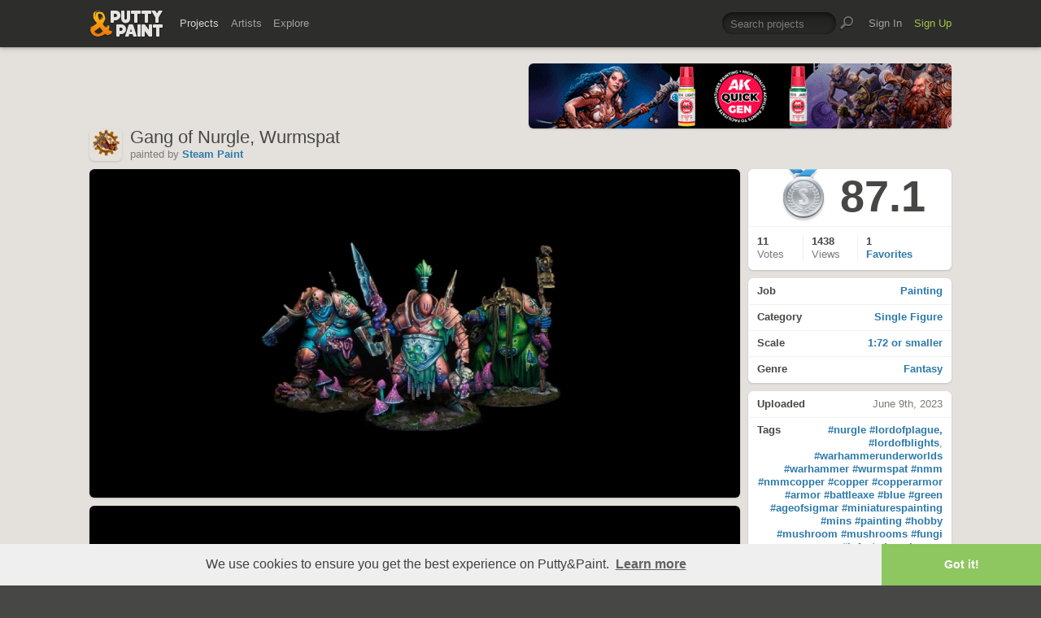

--- FILE ---
content_type: text/html; charset=UTF-8
request_url: https://www.puttyandpaint.com/ajax/comments/42429
body_size: 741
content:
			
	
			<ul id="comments-list">
		
				<li class="cf has_replies">
					<div class="memberphoto">
													<img src="/images/member_photos/cache/photo_7411_m.jpg" alt="" width="50" height="50" />
											</div>
					<div class="comment cf">
						<h3><a href="https://www.puttyandpaint.com/Origalum" title="">Origalum</a><span class="pro-badge"><a href="/upgrade">PLUS</a></span></h3>
						Good trio. Gold
						<aside class="comment-info">
							June 9th, 2023 11:27
																				</aside>
					</div>
				
				<ul class="replied cmt_lvl_0">
				
				
		
				<li class="cf">
					<div class="memberphoto">
													<img src="/images/member_photos/cache/photo_5014_m.png" alt="" width="50" height="50" />
											</div>
					<div class="comment cf">
						<h3><a href="https://www.puttyandpaint.com/StaeamPaintStudio" title="">Steam Paint</a></h3>
						Thanks:)
						<aside class="comment-info">
							June 9th, 2023 11:32
																				</aside>
					</div>
				
				
				</li></ul>
				
				
				</li>
		
				<li class="cf has_replies">
					<div class="memberphoto">
													<img src="/images/member_photos/cache/photo_947_m.jpg" alt="" width="50" height="50" />
											</div>
					<div class="comment cf">
						<h3><a href="https://www.puttyandpaint.com/Nakatan" title="">Melnikov Ivan &quot;Nakatan&quot;</a></h3>
						Colorful and crisp!
Gold
						<aside class="comment-info">
							June 9th, 2023 12:17
																				</aside>
					</div>
				
				<ul class="replied cmt_lvl_0">
				
				
		
				<li class="cf">
					<div class="memberphoto">
													<img src="/images/member_photos/cache/photo_5014_m.png" alt="" width="50" height="50" />
											</div>
					<div class="comment cf">
						<h3><a href="https://www.puttyandpaint.com/StaeamPaintStudio" title="">Steam Paint</a></h3>
						Thanks:)
						<aside class="comment-info">
							June 9th, 2023 12:30
																				</aside>
					</div>
				
				
				</li></ul>
				
				
				</li>
		
				<li class="cf has_replies">
					<div class="memberphoto">
													<img src="/images/member_photos/cache/photo_5283_m.jpg" alt="" width="50" height="50" />
											</div>
					<div class="comment cf">
						<h3><a href="https://www.puttyandpaint.com/ohtek" title="">ohtek</a></h3>
						So mini!!!gold!
						<aside class="comment-info">
							June 9th, 2023 12:36
																				</aside>
					</div>
				
				<ul class="replied cmt_lvl_0">
				
				
		
				<li class="cf">
					<div class="memberphoto">
													<img src="/images/member_photos/cache/photo_5014_m.png" alt="" width="50" height="50" />
											</div>
					<div class="comment cf">
						<h3><a href="https://www.puttyandpaint.com/StaeamPaintStudio" title="">Steam Paint</a></h3>
						Thanks:)
						<aside class="comment-info">
							June 9th, 2023 13:10
																				</aside>
					</div>
				
				
				</li></ul>
				
				
				</li>
		
				<li class="cf has_replies">
					<div class="memberphoto">
						<img src="/assets/gfx/photo_missing.png" width="50" height="50">
											</div>
					<div class="comment cf">
						<h3><a href="https://www.puttyandpaint.com/blobofpaint" title="">Mateusz Banaszkiewicz</a></h3>
						Great work!
						<aside class="comment-info">
							June 13th, 2023 12:52
																				</aside>
					</div>
				
				<ul class="replied cmt_lvl_0">
				
				
		
				<li class="cf">
					<div class="memberphoto">
													<img src="/images/member_photos/cache/photo_5014_m.png" alt="" width="50" height="50" />
											</div>
					<div class="comment cf">
						<h3><a href="https://www.puttyandpaint.com/StaeamPaintStudio" title="">Steam Paint</a></h3>
						thanks:)
						<aside class="comment-info">
							June 15th, 2023 11:48
																				</aside>
					</div>
				
				
				</li></ul>
				
				
				</li>
		
				<li class="cf has_replies">
					<div class="memberphoto">
													<img src="/images/member_photos/cache/photo_8667_m.jpg" alt="" width="50" height="50" />
											</div>
					<div class="comment cf">
						<h3><a href="https://www.puttyandpaint.com/vincenzo-gambino1982" title="">vincenzo gambino</a></h3>
						Gold
						<aside class="comment-info">
							September 2nd, 2023 20:46
																				</aside>
					</div>
				
				<ul class="replied cmt_lvl_0">
				
				
		
				<li class="cf">
					<div class="memberphoto">
													<img src="/images/member_photos/cache/photo_5014_m.png" alt="" width="50" height="50" />
											</div>
					<div class="comment cf">
						<h3><a href="https://www.puttyandpaint.com/StaeamPaintStudio" title="">Steam Paint</a></h3>
						Thanks:)
						<aside class="comment-info">
							December 7th, 2023 12:23
																				</aside>
					</div>
				
				
				</li></ul>
				
				
				</li>
		
			</ul>
	

		
